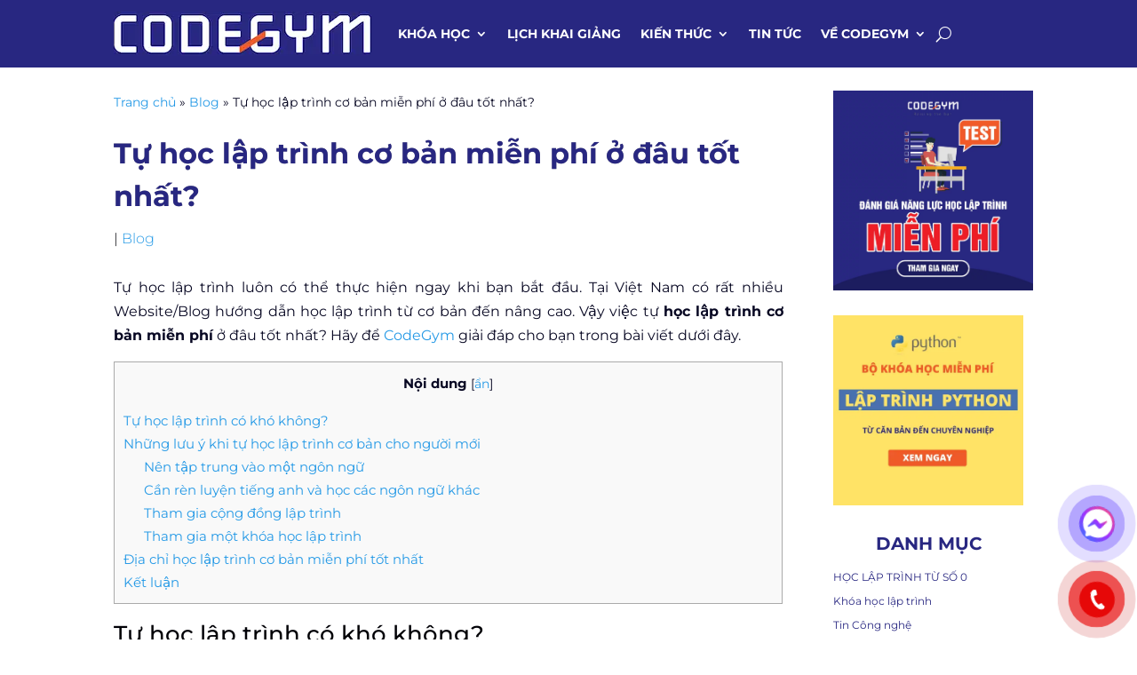

--- FILE ---
content_type: application/javascript
request_url: https://cdn-codegym.cdn.vccloud.vn/wp-content/plugins/course-divi-module-main/scripts/frontend-bundle.min.js?ver=1.0.0
body_size: 793
content:
!function(n){var e={};function a(t){if(e[t])return e[t].exports;var o=e[t]={i:t,l:!1,exports:{}};return n[t].call(o.exports,o,o.exports,a),o.l=!0,o.exports}a.m=n,a.c=e,a.d=function(n,e,t){a.o(n,e)||Object.defineProperty(n,e,{configurable:!1,enumerable:!0,get:t})},a.n=function(n){var e=n&&n.__esModule?function(){return n.default}:function(){return n};return a.d(e,"a",e),e},a.o=function(n,e){return Object.prototype.hasOwnProperty.call(n,e)},a.p="/",a(a.s=11)}([function(n,e){},function(n,e){},,,,,,,,,,function(n,e,a){a(12),a(1),a(0),n.exports=a(13)},function(n,e){},function(n,e){function a(){window.innerWidth<768&&($("#collapseLearningRoadmap").removeClass("show"),$("#collapseLearningTarget").removeClass("show"),$("#collapseLearningPurpose").removeClass("show"),$("#collapseTime").removeClass("show"),$("#collapseLocation").removeClass("show"))}function t(n,e){for(var a="",t=0;t<n.length;t++)a+="&".concat(e,"%5B%5D=").concat(n[t]);return a}jQuery(function(n){var e=window.location.origin;a(),n(document).ready(function(){n(".taxonomy-item").change(function(){var a=n(".search-course").val(),o=n(".taxonomy-learning_roadmap:checked").map(function(){return n(this).data("slug")}),r=n(".taxonomy-learning_target:checked").map(function(){return n(this).data("slug")}),c=n(".taxonomy-learning_purpose:checked").map(function(){return n(this).data("slug")}),i=n(".taxonomy-time:checked").map(function(){return n(this).data("slug")}),s=n(".taxonomy-location:checked").map(function(){return n(this).data("slug")}),l={action:"filter_courses",search_course:a,learning_roadmaps:o.get(),learning_targets:r.get(),learning_purposes:c.get(),times:i.get(),locations:s.get()},u=function(n,e){var a=function(n){var e="";n.search_course&&(e+="&search_course=".concat(n.search_course));e+=(p=n.learning_roadmaps,g="",p.length>0&&(g=t(p,"learning_roadmaps")),g),e+=(l=n.learning_targets,u="",l.length>0&&(u=t(l,"learning_targets")),u),e+=(i=n.learning_purposes,s="",i.length>0&&(s=t(i,"learning_purposes")),s),e+=(r=n.times,c="",r.length>0&&(c=t(r,"times")),c),(e+=(a=n.locations,o="",a.length>0&&(o=t(a,"locations")),o))&&(e="action=".concat(n.action)+e);var a,o;var r,c;var i,s;var l,u;var p,g;return e}(e),o=new URL(window.location.href).search,r="";if(1===window.location.search.search(/page_id=/)){var c=window.location.href.replace(o,"");r=c+window.location.search.split("&")[0]+"&".concat(a)}else r=n+window.location.pathname+"?"+a;return r}(e,l);n.ajax({type:"GET",url:"/wp-admin/admin-ajax.php",dataType:"html",data:l,success:function(e){n("#post-course").html(e),window.history.replaceState({},null,u)}})})})})}]);